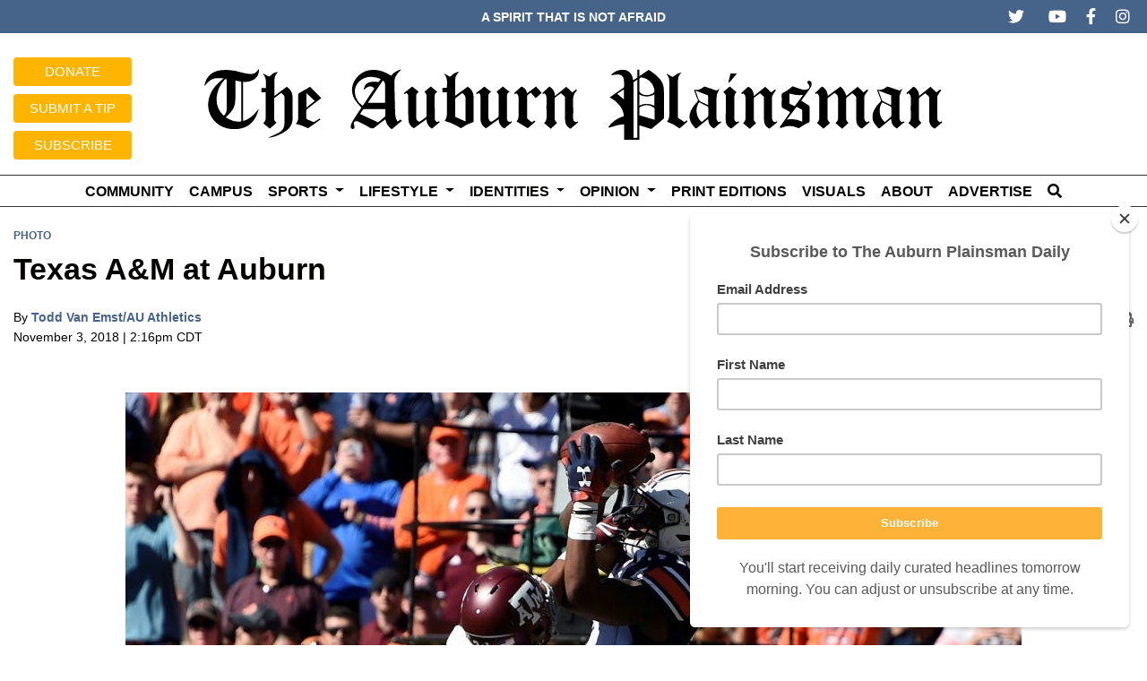

--- FILE ---
content_type: text/html; charset=UTF-8
request_url: https://www.theplainsman.com/multimedia/b37fded4-e3b4-4f8e-8976-8bec116cffe4
body_size: 8976
content:
<!DOCTYPE html>
<html lang="en-US">
<!--
   _____ _   _                    _
  / ____| \ | |                  | |
 | (___ |  \| |_      _____  _ __| | _____
  \___ \| . ` \ \ /\ / / _ \| '__| |/ / __|
  ____) | |\  |\ V  V / (_) | |  |   <\__ \
 |_____/|_| \_| \_/\_/ \___/|_|  |_|\_\___/

SNworks - Solutions by The State News - http://getsnworks.com
-->
<head>
<meta charset="utf-8">
    <script type="text/javascript">var _sf_startpt=(new Date()).getTime();</script>

    <meta name="viewport" content="width=device-width">

    


                
<!-- CEO:STD-META -->

            	
                                                                        
    <title>Texas A&M at Auburn - The Auburn Plainsman</title>
<style>#__ceo-debug-message{display: none;}#__ceo-debug-message-open,#__ceo-debug-message-close{font-size: 18px;color: #333;text-decoration: none;position: absolute;top: 0;left: 10px;}#__ceo-debug-message-close{padding-right: 10px;}#__ceo-debug-message #__ceo-debug-message-open{display: none;}#__ceo-debug-message div{display: inline-block;}#__ceo-debug-message.message-collapse{width: 50px;}#__ceo-debug-message.message-collapse div{display: none;}#__ceo-debug-message.message-collapse #__ceo-debug-message-close{display: none;}#__ceo-debug-message.message-collapse #__ceo-debug-message-open{display: inline !important;}.__ceo-poll label{display: block;}ul.__ceo-poll{padding: 0;}.__ceo-poll li{list-style-type: none;margin: 0;margin-bottom: 5px;}.__ceo-poll [name="verify"]{opacity: 0.001;}.__ceo-poll .__ceo-poll-result{max-width: 100%;border-radius: 3px;background: #fff;position: relative;padding: 2px 0;}.__ceo-poll span{z-index: 10;padding-left: 4px;}.__ceo-poll .__ceo-poll-fill{padding: 2px 4px;z-index: 5;top: 0;background: #4b9cd3;color: #fff;border-radius: 3px;position: absolute;overflow: hidden;}.__ceo-flex-container{display: flex;}.__ceo-flex-container .__ceo-flex-col{flex-grow: 1;}.__ceo-table{margin: 10px 0;}.__ceo-table td{border: 1px solid #333;padding: 0 10px;}.text-align-center{text-align: center;}.text-align-right{text-align: right;}.text-align-left{text-align: left;}.__ceo-text-right:empty{margin-bottom: 1em;}article:not(.arx-content) .btn{font-weight: 700;}article:not(.arx-content) .float-left.embedded-media{padding: 0px 15px 15px 0px;}article:not(.arx-content) .align-center{text-align: center;}article:not(.arx-content) .align-right{text-align: right;}article:not(.arx-content) .align-left{text-align: left;}article:not(.arx-content) table{background-color: #f1f1f1;border-radius: 3px;width: 100%;border-collapse: collapse;border-spacing: 0;margin-bottom: 1.5rem;caption-side: bottom;}article:not(.arx-content) table th{text-align: left;padding: 0.5rem;border-bottom: 1px solid #ccc;}article:not(.arx-content) table td{padding: 0.5rem;border-bottom: 1px solid #ccc;}article:not(.arx-content) figure:not(.embedded-media)> figcaption{font-size: 0.8rem;margin-top: 0.5rem;line-height: 1rem;}</style>

    <meta name="description" content="The Auburn Plainsman, Auburn&#039;s News Source.">

            <meta property="fb:app_id" content="275004133102617">                 <meta name="twitter:site" content="@@theauplainsman">     
        <meta property="og:url" content="https://www.theplainsman.com/multimedia/b37fded4-e3b4-4f8e-8976-8bec116cffe4">     <meta property="og:type" content="website">
    <meta property="og:site_name" content="">
    <meta property="og:title" content="Texas A&amp;M at Auburn - The Auburn Plainsman">     <meta property="og:description" content="The Auburn Plainsman, Auburn&#039;s News Source.">             <meta name="twitter:card" content="summary_large_image">


    
                                        
                    <meta property="og:image" content="https://snworksceo.imgix.net/atp/01dfa465-f7a9-4a55-9ec5-09071b5cef2d.sized-1000x1000.jpg?w=800&amp;dpr=2&amp;ar=16%3A9&amp;fit=crop&amp;crop=faces">          <meta property="og:image:width" content="800">         <meta property="og:image:height" content="600">     


    <!-- Google Tag Manager -->
<script>(function(w,d,s,l,i){w[l]=w[l]||[];w[l].push({'gtm.start':
new Date().getTime(),event:'gtm.js'});var f=d.getElementsByTagName(s)[0],
j=d.createElement(s),dl=l!='dataLayer'?'&l='+l:'';j.async=true;j.src=
'https://www.googletagmanager.com/gtm.js?id='+i+dl;f.parentNode.insertBefore(j,f);
})(window,document,'script','dataLayer','GTM-TTPSGG');</script>
<!-- End Google Tag Manager -->
    <script defer data-domain="theplainsman.com" src="https://analytics.getsnworks.com/js/script.js"></script>

    <link rel="preconnect" href="https://d381szl7vfmoow.cloudfront.net/">
    <link rel="preconnect" href="https://fonts.googleapis.com">
    <link rel="preconnect" href="https://fonts.gstatic.com" crossorigin>
    <link href="https://fonts.googleapis.com/css2?family=Lato:wght@300,400,700&display=swap" rel="stylesheet">
    <link rel="stylesheet" href="https://stackpath.bootstrapcdn.com/bootstrap/4.3.1/css/bootstrap.min.css" integrity="sha384-ggOyR0iXCbMQv3Xipma34MD+dH/1fQ784/j6cY/iJTQUOhcWr7x9JvoRxT2MZw1T" crossorigin="anonymous">
    <link rel="stylesheet" type="text/css" media="screen, print" href="https://d381szl7vfmoow.cloudfront.net/de3ff2798c29ed574a6c709d57f78e7d/dist/css/master.css">

    <link rel="stylesheet" href="https://static.getsnworks.com/fontawesome/5.15.2/css/all.min.css">

    
    <link rel="apple-touch-icon" sizes="57x57" href="https://d381szl7vfmoow.cloudfront.net/de3ff2798c29ed574a6c709d57f78e7d/dist/img/favicons/apple-icon-57x57.png">
<link rel="apple-touch-icon" sizes="60x60" href="https://d381szl7vfmoow.cloudfront.net/de3ff2798c29ed574a6c709d57f78e7d/dist/img/favicons/apple-icon-60x60.png">
<link rel="apple-touch-icon" sizes="72x72" href="https://d381szl7vfmoow.cloudfront.net/de3ff2798c29ed574a6c709d57f78e7d/dist/img/favicons/apple-icon-72x72.png">
<link rel="apple-touch-icon" sizes="76x76" href="https://d381szl7vfmoow.cloudfront.net/de3ff2798c29ed574a6c709d57f78e7d/dist/img/favicons/apple-icon-76x76.png">
<link rel="apple-touch-icon" sizes="114x114" href="https://d381szl7vfmoow.cloudfront.net/de3ff2798c29ed574a6c709d57f78e7d/dist/img/favicons/apple-icon-114x114.png">
<link rel="apple-touch-icon" sizes="120x120" href="https://d381szl7vfmoow.cloudfront.net/de3ff2798c29ed574a6c709d57f78e7d/dist/img/favicons/apple-icon-120x120.png">
<link rel="apple-touch-icon" sizes="144x144" href="https://d381szl7vfmoow.cloudfront.net/de3ff2798c29ed574a6c709d57f78e7d/dist/img/favicons/apple-icon-144x144.png">
<link rel="apple-touch-icon" sizes="152x152" href="https://d381szl7vfmoow.cloudfront.net/de3ff2798c29ed574a6c709d57f78e7d/dist/img/favicons/apple-icon-152x152.png">
<link rel="apple-touch-icon" sizes="180x180" href="https://d381szl7vfmoow.cloudfront.net/de3ff2798c29ed574a6c709d57f78e7d/dist/img/favicons/apple-icon-180x180.png">
<link rel="icon" type="image/png" sizes="192x192" href="https://d381szl7vfmoow.cloudfront.net/de3ff2798c29ed574a6c709d57f78e7d/dist/img/favicons/android-icon-192x192.png">
<link rel="icon" type="image/png" sizes="32x32" href="https://d381szl7vfmoow.cloudfront.net/de3ff2798c29ed574a6c709d57f78e7d/dist/img/favicons/favicon-32x32.png">
<link rel="icon" type="image/png" sizes="96x96" href="https://d381szl7vfmoow.cloudfront.net/de3ff2798c29ed574a6c709d57f78e7d/dist/img/favicons/favicon-96x96.png">
<link rel="icon" type="image/png" sizes="16x16" href="https://d381szl7vfmoow.cloudfront.net/de3ff2798c29ed574a6c709d57f78e7d/dist/img/favicons/favicon-16x16.png">
<link rel="manifest" href="https://d381szl7vfmoow.cloudfront.net/de3ff2798c29ed574a6c709d57f78e7d/dist/img/favicons/manifest.json">
<meta name="msapplication-TileColor" content="#ffffff">
<meta name="msapplication-TileImage" content="https://d381szl7vfmoow.cloudfront.net/de3ff2798c29ed574a6c709d57f78e7d/dist/img/favicons/ms-icon-144x144.png">
<meta name="theme-color" content="#ffffff">

        
    
        <script type="text/javascript">
    var googletag = googletag || {};
    googletag.cmd = googletag.cmd || [];
    (function() {
    var gads = document.createElement('script');
    gads.async = true;
    gads.type = 'text/javascript';
    var useSSL = 'https:' == document.location.protocol;
    gads.src = (useSSL ? 'https:' : 'http:') +
    '//www.googletagservices.com/tag/js/gpt.js';
    var node = document.getElementsByTagName('script')[0];
    node.parentNode.insertBefore(gads, node);
    })();
    </script>

    <script type="text/javascript">
    googletag.cmd.push(function() {

    var mapping1 = googletag.sizeMapping()
        .addSize([768, 0], [728, 90]) // Desktops and Tablets
        .addSize([0, 0], [320, 50]) // Mobile devices
        .build();

    googletag.defineSlot('/121597514/atp_leaderboard', [[728, 90], [320, 50]], 'div-gpt-ad-1509550588540-0').defineSizeMapping(mapping1).addService(googletag.pubads());
    googletag.defineSlot('/121597514/atp_rectangle_1', [300, 250], 'div-gpt-ad-1424714903525-1').addService(googletag.pubads());
    googletag.defineSlot('/121597514/atp_rectangle_2', [300, 250], 'div-gpt-ad-1424714903525-2').addService(googletag.pubads());
    googletag.defineSlot('/121597514/atp_rectangle_3', [300, 250], 'div-gpt-ad-1424714903525-3').addService(googletag.pubads());
    googletag.defineSlot('/121597514/atp_rectangle_mobile_1', [300, 250], 'div-gpt-ad-1536079864746-0').addService(googletag.pubads());
    googletag.defineSlot('/121597514/atp_rectangle_mobile_2', [300, 250], 'div-gpt-ad-1536079922197-0').addService(googletag.pubads());
    googletag.defineSlot('/121597514/atp_popup_1x1', [1, 1], 'div-gpt-ad-1556810358202-0').addService(googletag.pubads());
    googletag.pubads().enableSingleRequest();
    googletag.enableServices();
    });
    </script>

    <script async src="//pagead2.googlesyndication.com/pagead/js/adsbygoogle.js"></script>
    <script>
        (adsbygoogle = window.adsbygoogle || []).push({
            google_ad_client: "ca-pub-5515516877979127",
            enable_page_level_ads: true
        });
    </script>

    <!-- Flytedesk Digital --> <script type="text/javascript"> (function (w, d, s, p) { let f = d.getElementsByTagName(s)[0], j = d.createElement(s); j.id = 'flytedigital'; j.async = true; j.src = 'https://digital.flytedesk.com/js/head.js#' + p; f.parentNode.insertBefore(j, f); })(window, document, 'script', '8b8312ef-96e9-48aa-a5a3-2c863817129c'); </script> <!-- End Flytedesk Digital -->
</head>

<body>
    <!-- Google Tag Manager (noscript) -->
<noscript><iframe src="https://www.googletagmanager.com/ns.html?id=GTM-TTPSGG" height="0" width="0" style="display:none;visibility:hidden"></iframe></noscript>
<!-- End Google Tag Manager (noscript) -->

<div id="fb-root"></div>
<script async defer crossorigin="anonymous" src="https://connect.facebook.net/en_US/sdk.js#xfbml=1&version=v12.0&appId=389501175964888&autoLogAppEvents=1" nonce="Oj7Jhtul"></script>
    <div class="skip-content">
        <span class="d-inline-block bg-white">Skip to <a href="#main-content" tabindex="0">Content</a>, <a href="#dockedNavContainer" tabindex="0">Navigation</a>, or <a href="#main-footer" tabindex="0">Footer</a>.</span>
    </div>

    <div class="preheader py-2 border-bottom border-white">
    <div class="container-fluid max-width">
        <div class="row align-items-center">
            <div class="col-12 col-md-4 offset-md-4 text-center mb-2 mb-md-0">
                <span class="font-weight-bold text-white text-uppercase">A spirit that is not afraid</span>
            </div>
            <div class="col-12 col-md-4 text-center text-md-right">
                <ul class="list-inline mb-0 pb-0 social-icons">
                    <li class="list-inline-item"><a href="https://twitter.com/theauplainsman" class="px-1 pl-lg-0 pr-lg-2" target="_blank"><i class="text-white fab fa-twitter" aria-label="Twitter"></i></a></li>
                    <li class="list-inline-item"><a href="https://www.youtube.com/user/theauburnplainsman1" class=" px-1" target="_blank"><i class="text-white fab fa-youtube" aria-label="YouTube"></i></a></li>
                    <li class="list-inline-item"><a href="https://www.facebook.com/theplainsman/" class=" px-1" target="_blank"><i class="text-white fab fa-facebook-f" aria-label="Facebook"></i></a></li>
                    <li class="list-inline-item"><a href="https://www.instagram.com/theauburnplainsman/" class="px-1" target="_blank"><i class="text-white fab fa-instagram" aria-labe="Instagram"></i></a></li>
                </ul>

            </div>
       </div>
    </div>
</div>
    <header class="my-3">
    <div class="container-fluid max-width">
        <div class="row align-items-center">
            <div class="col-12 col-md-8 offset-md-2 offset-lg-0 order-1 order-lg-2 text-center">
                <a href="https://www.theplainsman.com/"><img src="https://d381szl7vfmoow.cloudfront.net/de3ff2798c29ed574a6c709d57f78e7d/dist/img/atp-logo.svg" class="w-100 d-block mx-auto" alt="Logo of The Auburn Plainsman"></a>
                                            </div>
            <div class="col-12 col-lg-2 order-2 order-lg-1 mt-2 text-lg-left text-left text-md-right">
                <div class="mr-xl-5 text-center">
                    <a href="https://give.auburn.edu/campaigns/the-auburn-plainsman-auburn-university-2" target="_blank" rel="noopener nofollow" class="mx-auto d-lg-block btn btn-primary text-uppercase btn-sm">Donate</a>
                    <a href="https://www.theplainsman.com/page/send-a-tip" class="btn btn-primary text-uppercase mx-auto d-lg-block btn-sm mt-lg-2">Submit a tip</a>
                    <a href="https://mc.us17.list-manage.com/subscribe?u=d3d421639a3bbb8b88ed87a01&id=47d0dae5bb" target="_blank" rel="noopener nofollow" class="btn btn-primary text-uppercase mx-auto d-lg-block btn-sm mt-lg-2">Subscribe</a>
                </div>
            </div>
            <div class="col-12 col-lg-2 order-3 mt-2 text-center text-lg-right d-none d-xl-block">
                <div id="cont_281d71bc403258345c14d264fe39dce8"><script type="text/javascript" async src="https://www.theweather.com/wid_loader/281d71bc403258345c14d264fe39dce8"></script></div>
            </div>
        </div>
    </div>
</header>
        

<div id="dockedNavContainer">
    <nav class="navbar navbar-expand-lg navbar-light py-0" id="mainNavbar">
        <div class="container-fluid max-width">
            <button class="navbar-toggler border-0" type="button" data-toggle="collapse" data-target="#mainNavbarContent">
                <i class="fas fa-bars text-color-secondary"></i>
            </button>
            <a href="https://www.theplainsman.com/" class="d-block mx-auto d-lg-none pr-3 py-2"><img src="https://d381szl7vfmoow.cloudfront.net/de3ff2798c29ed574a6c709d57f78e7d/dist/img/atp-logo.svg" style="max-width:30px;" class="home-link-mobile" alt="The Plainsman"></a>
            <form method="get" action="https://www.theplainsman.com/search" class="d-none w-100" role="search">
                <div class="d-flex">
                    <input type="hidden" name="a" value="1">
                    <input type="hidden" name="o" value="date">
                    <input type="search" name="s" class="flex-grow-1 form-control form-control-sm" placeholder="Search The Plainsman">
                    <button type="submit" aria-label="Search" class="ml-3 btn-reset d-inline"><i class="fas fa-search"></i></button>
                </div>
            </form>
            <a class="d-lg-none" href="https://www.theplainsman.com/search?a=1&amp;o=date" aria-label="Search The Plainsman">
                <i class="fas fa-search text-color-secondary"></i>
            </a>

            <div class="collapse navbar-collapse text-uppercase font-sans" id="mainNavbarContent">

                <div class="row w-100 align-items-center px-0 mx-0">
                    <div class="col-lg text-center">
                        <ul class="navbar-nav mx-auto justify-content-center align-items-center">
                                                                                                <li class="navbar-item"><a id="navbar-item-community" class="nav-link " href="https://www.theplainsman.com/section/community" title="Community">Community</a></li>
                                                                                                                                <li class="navbar-item"><a id="navbar-item-campus" class="nav-link " href="https://www.theplainsman.com/section/campus" title="Campus">Campus</a></li>
                                                                                                                                <li class="navbar-item dropdown text-center" id="sportsDropdownContainer">
                                        <a class="nav-link dropdown-toggle" href="https://www.theplainsman.com/section/sports" id="navbarDropdownSports" role="button" data-toggle="dropdown" aria-haspopup="true" aria-expanded="false">
                                            Sports
                                        </a>
                                        <div class="dropdown-menu" aria-labelledby="navbarDropdownSports">
                                                                                            <a class="dropdown-item" href="https://www.theplainsman.com/section/baseball">Baseball</a>
                                                                                            <a class="dropdown-item" href="https://www.theplainsman.com/section/softball">Softball</a>
                                                                                            <a class="dropdown-item" href="https://www.theplainsman.com/section/gymnastics">Gymnastics</a>
                                                                                            <a class="dropdown-item" href="https://www.theplainsman.com/section/mens-basketball">Men&#039;s Basketball</a>
                                                                                            <a class="dropdown-item" href="https://www.theplainsman.com/section/womens-basketball">Women&#039;s Basketball</a>
                                                                                            <a class="dropdown-item" href="https://www.theplainsman.com/section/equestrian">Equestrian</a>
                                                                                            <a class="dropdown-item" href="https://www.theplainsman.com/section/football">Football</a>
                                                                                            <a class="dropdown-item" href="https://www.theplainsman.com/section/volleyball">Volleyball</a>
                                                                                            <a class="dropdown-item" href="https://www.theplainsman.com/section/soccer">Soccer</a>
                                                                                            <a class="dropdown-item" href="https://www.theplainsman.com/section/golf">Golf</a>
                                                                                            <a class="dropdown-item" href="https://www.theplainsman.com/section/tennis">Tennis</a>
                                                                                            <a class="dropdown-item" href="https://www.theplainsman.com/section/swim-and-dive">Swim and Dive</a>
                                                                                            <a class="dropdown-item" href="https://www.theplainsman.com/section/track-and-field-xc">Track and Field XC</a>
                                                                                    </div>
                                    </li>
                                                                                                                                <li class="navbar-item dropdown text-center" id="lifestyleDropdownContainer">
                                        <a class="nav-link dropdown-toggle" href="https://www.theplainsman.com/section/lifestyle" id="navbarDropdownLifestyle" role="button" data-toggle="dropdown" aria-haspopup="true" aria-expanded="false">
                                            Lifestyle
                                        </a>
                                        <div class="dropdown-menu" aria-labelledby="navbarDropdownLifestyle">
                                                                                            <a class="dropdown-item" href="https://www.theplainsman.com/section/features">Features</a>
                                                                                            <a class="dropdown-item" href="https://www.theplainsman.com/section/reviews">Reviews</a>
                                                                                            <a class="dropdown-item" href="https://www.theplainsman.com/section/food">Food</a>
                                                                                            <a class="dropdown-item" href="https://www.theplainsman.com/section/fashion">Fashion</a>
                                                                                            <a class="dropdown-item" href="https://www.theplainsman.com/section/arts">Arts &amp; Entertainment</a>
                                                                                    </div>
                                    </li>
                                                                                                                                <li class="navbar-item dropdown text-center" id="identitiesDropdownContainer">
                                        <a class="nav-link dropdown-toggle" href="https://www.theplainsman.com/section/identities" id="navbarDropdownIdentities" role="button" data-toggle="dropdown" aria-haspopup="true" aria-expanded="false">
                                            Identities
                                        </a>
                                        <div class="dropdown-menu" aria-labelledby="navbarDropdownIdentities">
                                                                                            <a class="dropdown-item" href="https://www.theplainsman.com/section/international-students">International Students</a>
                                                                                            <a class="dropdown-item" href="https://www.theplainsman.com/section/bsu">BSU</a>
                                                                                            <a class="dropdown-item" href="https://www.theplainsman.com/section/nphc">NPHC</a>
                                                                                    </div>
                                    </li>
                                                                                                                                <li class="navbar-item dropdown text-center" id="opinionDropdownContainer">
                                        <a class="nav-link dropdown-toggle" href="https://www.theplainsman.com/section/opinion" id="navbarDropdownOpinion" role="button" data-toggle="dropdown" aria-haspopup="true" aria-expanded="false">
                                            Opinion
                                        </a>
                                        <div class="dropdown-menu" aria-labelledby="navbarDropdownOpinion">
                                                                                            <a class="dropdown-item" href="https://www.theplainsman.com/section/columns">Columns</a>
                                                                                            <a class="dropdown-item" href="https://www.theplainsman.com/section/editorials">Editorials</a>
                                                                                            <a class="dropdown-item" href="https://www.theplainsman.com/section/letter-to-the-editor">Letter to the Editor</a>
                                                                                            <a class="dropdown-item" href="https://www.theplainsman.com/section/letter-from-the-editor">Letter from the Editor</a>
                                                                                            <a class="dropdown-item" href="https://www.theplainsman.com/section/plainsmans-choice">Plainsman&#039;s Choice</a>
                                                                                    </div>
                                    </li>
                                                                                                                                <li class="navbar-item"><a id="navbar-item-podcasts" class="nav-link " href="https://www.theplainsman.com/page/print-editions" title="Print&#x20;Editions">Print Editions</a></li>
                                                                                                                                <li class="navbar-item"><a id="navbar-item-photo" class="nav-link " href="https://www.theplainsman.com/gallery" title="Visuals">Visuals</a></li>
                                                                                                                                <li class="navbar-item"><a id="navbar-item-about" class="nav-link " href="https://www.theplainsman.com/page/about" title="About">About</a></li>
                                                                                                                                <li class="navbar-item"><a id="navbar-item-advertise" class="nav-link " href="https://www.theplainsman.com/page/advertise" title="Advertise">Advertise</a></li>
                                                                                                                                <li class="navbar-item d-none d-lg-flex"><a id="navbar-item-search" class="nav-link " href="https://www.theplainsman.com/search?a=1" title="" aria-label="Search The Plainsman"><i id="search-indicator" class="fas fa-search"></i></a></li>
                                                                                    </ul>
                    </div>
                </div>


            </div>
        </div>
    </nav>
</div>

    <div class="mt-4">
        <!-- START gryphon/ads/placement-d.tpl -->
<div class="ad leaderboard text-center">

            <!-- /121597514/atp_leaderboard -->
        <div id="div-gpt-ad-1509550588540-0">
        <script>
        googletag.cmd.push(function() { googletag.display('div-gpt-ad-1509550588540-0'); });
        </script>
        </div>
    </div>
<!-- END gryphon/ads/placement-d.tpl -->
    </div>

    <div id="main-content">
        

    
    
<!-- gryphon/multimedia/detail.tpl -->


<div class="container-fluid max-width my-4">
    <div class="row">
        <div class="col">
            <article class="full-article">
                <div class="kicker"><span class="kicker"><a href="https://www.theplainsman.com/multimedia">PHOTO</a></span></div>

                <h1>Texas A&amp;M at Auburn</h1>

                                    <div class="row  mt-4 mb-0 mb-md-4">
                        <div class="col-12 col-md-6">
                            <aside class="author-name">
                                        
    
                                    
            By <a href="https://www.theplainsman.com/staff/todd-van-emstau-athletics">Todd Van Emst/AU Athletics</a>
            
                                <ul class="list-inline d-inline">
                                    </ul>

                                    
                                <div class="mt-1">
                                    <span class="can-localize">November 3, 2018 | 2:16pm CDT</span>
                                </div>
                            </aside>
                        </div>
                        <div class="col-12 col-md-6 text-left text-md-right d-print-none">
                            <ul class="social-links list-unsyled list-inline mt-4 mt-md-0">
                                <li class="list-inline-item"><a href="http://www.facebook.com/sharer.php?u=https://www.theplainsman.com/multimedia/b37fded4-e3b4-4f8e-8976-8bec116cffe4" target="_blank" class="sends-events" data-ga-category="Share" data-ga-action="click" data-ga-label="facebook" data-ga-value="CURL"><i class="fab fa-facebook"></i></a></li>
                                <li class="list-inline-item"><a href="http://twitter.com/intent/tweet?url=https://www.theplainsman.com/multimedia/b37fded4-e3b4-4f8e-8976-8bec116cffe4&amp;text=Texas A&amp;M at Auburn" target="_blank" class="sends-events" data-ga-category="Share" data-ga-action="click" data-ga-label="twitter" data-ga-value="CURL"><i class="fab fa-twitter"></i></a></li>
                                                                <li class="list-inline-item"><a href="mailto:?subject=Texas%20A%26M%20at%20Auburn%20|%20The%20Auburn%20Plainsman&amp;message=Check%20out%20this%20item%20from%20The%20Auburn%20Plainsman%3A%20https%3A%2F%2Fwww.theplainsman.com%2Fmultimedia%2Fb37fded4-e3b4-4f8e-8976-8bec116cffe4" class="sends-events" data-ga-category="Share" data-ga-action="click" data-ga-label="email" data-ga-value="CURL"><i class="fa fa-envelope"></i></a></li>
                                <li class="list-inline-item"><a href="#" onclick="window.print()" class="sends-events" data-ga-category="Share" data-ga-action="click" data-ga-label="facebook" data-ga-value="CURL"><i class="fas fa-print"></i></a></li>
                            </ul>
                        </div>
                    </div>
                            </article>
        </div>
    </div>
</div>
<div class="container-fluid max-width mb-4">
    <div class="row">
        <div class="col">
            <article class="full-article">

                <figure class="multimedia-detail">
                    
    
    
            
        <!--media/image.tpl-->

<div class="image">
    <div style="text-align: center;">
    <a href="https://www.theplainsman.com/multimedia/b37fded4-e3b4-4f8e-8976-8bec116cffe4"><img src="https://snworksceo.imgix.net/atp/01dfa465-f7a9-4a55-9ec5-09071b5cef2d.sized-1000x1000.jpg?w=1000"></a>
    </div>
    <div class="info">
        Todd Van Emst/AU Athletics
        &middot; 

    </div>
</div>
    


                </figure>
            </article>
        </div>
    </div>
</div>
<div class="container-fluid max-width mb-4">
    <div class="row">
        <div class="col">
            <article class="full-article">
                <p class="copy"></p>
<p>Auburn's Seth Williams scores a touchdown in the first half. Texas A&amp;M at Auburn football on Saturday, Nov 3, 2018 in Auburn, Ala.</p>
<p><br></p>

                    
    
            </article>
        </div>
    </div>
    <div class="row mt-4">
        <div class="col">
                            <div class="d-flex align-items-center">
                <div class="subheader h3 font-sans font-weight-bold mb-0 pb-0">More</div>
    </div>


                                    
    
    
    <article class="art-left h2-h3">

        
        <div class="row">
            <div class="col-4 pr-0 pr-md-2 col-md-4">
                                <div class="image-container">
                                            <a href="https://www.theplainsman.com/multimedia/fd731f4b-94ee-4fed-b808-7235146898ca"><img src="https://snworksceo.imgix.net/atp/4b625ca3-3baf-49c0-8985-7bf12cffc422.sized-1000x1000.png?w=1500&amp;ar=4%3A3&amp;fit=crop&amp;crop=faces&amp;facepad=3&amp;auto=format" class="dom-art-left-image w-100 d-block mx-auto" alt="An illustration of a gray figure flexing its biceps next to a calendar for the month of January." loading="lazy"></a>
                                                                                            <span class="image-credit">
                                                                    <a href="https://www.theplainsman.com/staff/sophia-taylor-graphics-artist">Sophia Taylor | Graphics Artist</a>                                                            </span>
                                                                                                                                                        
                                    </div>
                            </div>
            <div class="col-8 col-md-8">
                
                <h2 class="headline has-photo"><a href="https://www.theplainsman.com/multimedia/fd731f4b-94ee-4fed-b808-7235146898ca">Ny Resolutions</a></h2>

                                    <span class="dateline has-photo">

                                
    
                                    
            By <a href="https://www.theplainsman.com/staff/sophia-taylor-graphics-artist">Sophia Taylor | Graphics Artist</a>
                                    
                         | 
                        <span class="time-since">                    January 29

</span>
                    </span>
                
                                    <p class="article-abstract has-photo">
                        An illustration of a gray figure flexing its biceps next to a calendar for the month of January.
                    </p>
                            </div>
        </div>
            </article>

                <hr class="bg-gray">                                    
    
    
    <article class="art-left h2-h3">

        
        <div class="row">
            <div class="col-4 pr-0 pr-md-2 col-md-4">
                                <div class="image-container">
                                            <a href="https://www.theplainsman.com/multimedia/441908d4-1498-4c4b-845d-e958dc72d244"><img src="https://snworksceo.imgix.net/atp/c3b8d2e0-d2e3-47a2-abac-2c0ccb4a24d5.sized-1000x1000.jpg?w=1500&amp;ar=4%3A3&amp;fit=crop&amp;crop=faces&amp;facepad=3&amp;auto=format" class="dom-art-left-image w-100 d-block mx-auto" alt="Bulger was charged with Electronic Solicitation of a Child, and remains in the Lee County Detention Center." loading="lazy"></a>
                                                                                            <span class="image-credit">
                                                                    <a href="https://www.theplainsman.com/staff/contributed-by-the-lee-county-sheriffs-office">Contributed by the Lee County Sheriff&#039;s Office</a>                                                            </span>
                                                                                                                                                        
                                    </div>
                            </div>
            <div class="col-8 col-md-8">
                
                <h2 class="headline has-photo"><a href="https://www.theplainsman.com/multimedia/441908d4-1498-4c4b-845d-e958dc72d244">Bulger.JPG</a></h2>

                                    <span class="dateline has-photo">

                                
    
                                    
            By <a href="https://www.theplainsman.com/staff/contributed-by-the-lee-county-sheriffs-office">Contributed by the Lee County Sheriff&#039;s Office</a>
                                    
                         | 
                        <span class="time-since">                    January 29

</span>
                    </span>
                
                                    <p class="article-abstract has-photo">
                        Bulger was charged with Electronic Solicitation of a Child, and remains in the Lee County Detention Center.
                    </p>
                            </div>
        </div>
            </article>

                <hr class="bg-gray">                                    
    
    
    <article class="art-left h2-h3">

        
        <div class="row">
            <div class="col-4 pr-0 pr-md-2 col-md-4">
                                <div class="image-container">
                                            <a href="https://www.theplainsman.com/multimedia/cbc685b0-d48c-4533-8f4f-1730e917dec2"><img src="https://snworksceo.imgix.net/atp/96f33f46-5119-439e-ace0-4873b00f78fb.sized-1000x1000.jpg?w=1500&amp;ar=4%3A3&amp;fit=crop&amp;crop=faces&amp;facepad=3&amp;auto=format" class="dom-art-left-image w-100 d-block mx-auto" alt="A barista wearing a white shirt prepares drinks at a coffee counter adorned with menus and colorful decor." loading="lazy"></a>
                                                                                            <span class="image-credit">
                                                                    <a href="https://www.theplainsman.com/staff/elizabeth-marsh-photographer">Elizabeth Marsh | Photographer</a>                                                            </span>
                                                                                                                                                        
                                    </div>
                            </div>
            <div class="col-8 col-md-8">
                
                <h2 class="headline has-photo"><a href="https://www.theplainsman.com/multimedia/cbc685b0-d48c-4533-8f4f-1730e917dec2">Fizz N Fork</a></h2>

                                    <span class="dateline has-photo">

                                
    
                                    
            By <a href="https://www.theplainsman.com/staff/elizabeth-marsh-photographer">Elizabeth Marsh | Photographer</a>
                                    
                         | 
                        <span class="time-since">                    January 26

</span>
                    </span>
                
                                    <p class="article-abstract has-photo">
                        A barista assembles a drink at Fizz N Fork in Auburn, Alabama on Monday, Jan. 26, 2026.
                    </p>
                            </div>
        </div>
            </article>

                            
        </div>
        

<div class="col-12 fixed-sidebar d-print-none">
            <div class="mb-4 text-center">
            <!-- START gryphon/ads/placement-e -->
<div class="ad rectangle">
            <div id="div-gpt-ad-1424714903525-1" style="width:300px; height:250px;">
        <script type="text/javascript">
        googletag.cmd.push(function() { googletag.display('div-gpt-ad-1424714903525-1'); });
        </script>
        </div>
    </div>
<!-- END gryphon/ads/placement-e -->
        </div>
    
        
        
        
            <div class="my-4 text-center d-none d-md-block">
            <!-- START gryphon/ads/placement_f.tpl-->
<div class="ad rectangle">
            <div id="div-gpt-ad-1424714903525-2" style="width:300px; height:250px;">
        <script type="text/javascript">
        googletag.cmd.push(function() { googletag.display('div-gpt-ad-1424714903525-2'); });
        </script>
        </div>
    </div>

<!-- END gryphon/ads/placement_f.tpl-->
        </div>
        
    
</div>
    </div>
</div>

    </div>

    <hr class="bg-dark">


    <footer class="bg-secondary-color mt-3 py-3 text-white" id="main-footer">
    <div class="container-fluid max-width">
        <div class="row">
            <div class="col-10 offset-1 col-md-8 offset-md-2">
                <a href="https://www.theplainsman.com/"><img src="https://d381szl7vfmoow.cloudfront.net/de3ff2798c29ed574a6c709d57f78e7d/dist/img/atp-logo-white.svg" class="w-100 img-fluid" alt="The Plainsman"></a>
            </div>
            <div class="col-12 mt-4 text-center">
                <ul class="list-inline mx-auto font-weight-bold text-uppercase text-bigger">
                    <li class="list-inline-item mt-2"><a href="https://www.theplainsman.com/page/about">About</a></li>
                    <li class="list-inline-item mt-2"><a href="https://www.theplainsman.com/page/contact-us">Contact</a></li>
                    <li class="list-inline-item mt-2"><a href="https://www.theplainsman.com/page/corrections">Corrections</a></li>
                    <li class="list-inline-item mt-2"><a href="https://www.theplainsman.com/search?a=1">Search</a></li>
                    <li class="list-inline-item mt-2"><a href="https://www.theplainsman.com/page/advertise">Advertise</a></li>
                    <li class="list-inline-item mt-2"><a href="https://www.theplainsman.com/page/opinion-page-policies">Letters</a></li>
                </ul>
            </div>
            <div class="col-12 mt-4 text-center">
                <ul class="list-inline mx-auto">
                    <li class="list-inline-item"><a href="https://twitter.com/theauplainsman" class="px-1 pl-lg-0 pr-lg-2" target="_blank"><span class="fa-stack fa-lg"><i class="fa fa-circle fa-stack-2x"></i><i class="fa-stack-1x fab fa-twitter" aria-label="Twitter"></i></span></a></li>
                    <li class="list-inline-item"><a href="https://www.youtube.com/user/theauburnplainsman1" class=" px-1" target="_blank"><span class="fa-stack fa-lg"><i class="fa fa-circle fa-stack-2x"></i><i class="fa-stack-1x fab fa-youtube" aria-label="YouTube"></i></span></a></li>
                    <li class="list-inline-item"><a href="https://www.facebook.com/theplainsman/" class=" px-1" target="_blank"><span class="fa-stack fa-lg"><i class="fa fa-circle fa-stack-2x"></i><i class="fa-stack-1x fab fa-facebook-f" aria-label="Facebook"></i></span></a></li>
                    <li class="list-inline-item"><a href="https://www.instagram.com/theauburnplainsman/" class="px-1" target="_blank"><span class="fa-stack fa-lg"><i class="fa fa-circle fa-stack-2x"></i><i class="fa-stack-1x fab fa-instagram" aria-labe="Instagram"></i></span></a></li>

                </ul>
            </div>
            <div class="col-12 prose mt-4 text-center">
                All rights reserved<br>
                &copy; 2026 The Auburn Plainsman<br>
                Powered by <a href="https://getsnworks.com" target="_blank"><img src="https://cdn.thesn.net/gAssets/SNworks.png" style="max-width:60px" class="d-inline-block mt-n1" alt="SNworks"></a> Solutions by The State News
            </div>
        </div>
    </div>
</footer>

    <script src="https://code.jquery.com/jquery-3.4.1.min.js" integrity="sha256-CSXorXvZcTkaix6Yvo6HppcZGetbYMGWSFlBw8HfCJo=" crossorigin="anonymous"></script>
    <script src="https://cdn.jsdelivr.net/npm/popper.js@1.16.0/dist/umd/popper.min.js" integrity="sha384-Q6E9RHvbIyZFJoft+2mJbHaEWldlvI9IOYy5n3zV9zzTtmI3UksdQRVvoxMfooAo" crossorigin="anonymous"></script>
    <script src="https://stackpath.bootstrapcdn.com/bootstrap/4.4.1/js/bootstrap.min.js" integrity="sha384-wfSDF2E50Y2D1uUdj0O3uMBJnjuUD4Ih7YwaYd1iqfktj0Uod8GCExl3Og8ifwB6" crossorigin="anonymous"></script>

            <script src="https://d381szl7vfmoow.cloudfront.net/de3ff2798c29ed574a6c709d57f78e7d/dist/js/master-min.js"></script>
    
    <!-- /121597514/atp_popup_1x1 -->
<div id="div-gpt-ad-1556810358202-0" style="height:1px; width:1px;">
<script>
googletag.cmd.push(function() { googletag.display('div-gpt-ad-1556810358202-0'); });
</script>
</div>


                    <script type="text/javascript" src="//downloads.mailchimp.com/js/signup-forms/popup/embed.js" data-dojo-config="usePlainJson: true, isDebug: false"></script><script type="text/javascript">require(["mojo/signup-forms/Loader"], function(L) { L.start({"baseUrl":"mc.us17.list-manage.com","uuid":"d3d421639a3bbb8b88ed87a01","lid":"47d0dae5bb"}) })</script>
        
        <!-- Load Facebook SDK for JavaScript -->
        <div id="fb-root"></div>
        <script>(function(d, s, id) {
        var js, fjs = d.getElementsByTagName(s)[0];
        if (d.getElementById(id)) return;
        js = d.createElement(s); js.id = id;
        js.src = 'https://connect.facebook.net/en_US/sdk/xfbml.customerchat.js#xfbml=1&version=v3.0&autoLogAppEvents=1';
        fjs.parentNode.insertBefore(js, fjs);
        }(document, 'script', 'facebook-jssdk'));
        </script>

        <!-- Your customer chat code -->
        <div class="fb-customerchat" attribution="setup_tool" page_id="117657798251343" logged_in_greeting="There's a new way to read The Plainsman. Click Chat Now to try it out." logged_out_greeting="There's a new way to read The Plainsman. Click Chat Now to try it out." ref="botmaven-plugin"></div>
        <!-- End Facebook SDK for JavaScript -->
    <!-- Built in 2.1208288669586 seconds --><div id="__ceo-8B7A2F29-C494-4EAA-9D3D-93356FF6FB40"></div>
<script src="https://www.theplainsman.com/b/e.js"></script>
<script></script>
</body>
</html>

--- FILE ---
content_type: text/html; charset=utf-8
request_url: https://www.google.com/recaptcha/api2/aframe
body_size: 268
content:
<!DOCTYPE HTML><html><head><meta http-equiv="content-type" content="text/html; charset=UTF-8"></head><body><script nonce="WxSGQSAie2MtTLe7pkN8-A">/** Anti-fraud and anti-abuse applications only. See google.com/recaptcha */ try{var clients={'sodar':'https://pagead2.googlesyndication.com/pagead/sodar?'};window.addEventListener("message",function(a){try{if(a.source===window.parent){var b=JSON.parse(a.data);var c=clients[b['id']];if(c){var d=document.createElement('img');d.src=c+b['params']+'&rc='+(localStorage.getItem("rc::a")?sessionStorage.getItem("rc::b"):"");window.document.body.appendChild(d);sessionStorage.setItem("rc::e",parseInt(sessionStorage.getItem("rc::e")||0)+1);localStorage.setItem("rc::h",'1769908148023');}}}catch(b){}});window.parent.postMessage("_grecaptcha_ready", "*");}catch(b){}</script></body></html>

--- FILE ---
content_type: image/svg+xml
request_url: https://d381szl7vfmoow.cloudfront.net/de3ff2798c29ed574a6c709d57f78e7d/dist/img/atp-logo.svg
body_size: 6077
content:
<svg xmlns="http://www.w3.org/2000/svg" viewBox="0 0 601.9 57.45"><title>atp-logo</title><g id="Layer_2" data-name="Layer 2"><g id="Layer_1-2" data-name="Layer 1"><path d="M354.8,57.45H342.45V44.64c-1.94.25-3.69.34-5.38.72-2.14.49-4.23,1.23-6.35,1.83a5.08,5.08,0,0,1-1.18.05,4.38,4.38,0,0,1,.44-1.13,22.82,22.82,0,0,1,10.29-7.4c.6-.23,1.21-.44,1.9-.69a16.77,16.77,0,0,0-3.76-9,28.72,28.72,0,0,0-7.77-6.16c3.55-2.46,7-4.89,10.48-7.24a2.35,2.35,0,0,0,1.27-2.37c-.14-1.58,0-3.21-.26-4.76a4.47,4.47,0,0,0-4.73-4.05,32.84,32.84,0,0,0-4.44.44c-.29,0-.57.12-1.14.24.22-.53.26-.95.49-1.12,3.23-2.53,6.81-4,11-3.14,3.24.66,5.55,3.37,6.16,7,.06.36.13.72.22,1.19,1.12-.67,2.16-1.24,3.14-1.89a1.19,1.19,0,0,0,.31-.87c0-1.87,0-3.73,0-5.68h1.61V5.79c.46-.28.77-.45,1.05-.64,2-1.38,4-2.77,6.07-4.12a1.21,1.21,0,0,1,1-.15,42.4,42.4,0,0,1,8.92,7.55,13.18,13.18,0,0,1,2.91,7.69c.2,2.26.21,4.55.22,6.82q0,8.06,0,16.12a2,2,0,0,1-.61,1.35c-3,2.56-6.14,5.06-9.19,7.61a1.23,1.23,0,0,1-1.37.2c-2.61-.85-5.24-1.65-7.87-2.45a8.69,8.69,0,0,0-1.11-.18ZM353.09,8.7c-.76.44-1.4.88-2.09,1.2a1.62,1.62,0,0,0-1,1.74q0,21.36,0,42.71V55.6h3.09ZM354.75,13c0,1.53-.05,3.06,0,4.59a2.41,2.41,0,0,0,.64,1.48c2.18,2.13,6.1,2.63,9.16,1.25,2.48-1.12,2.83-1.81,2.24-4.48,0-.07,0-.13,0-.2a11.65,11.65,0,0,0-10.06-8.78c-1.33-.1-2,.48-2,1.77Q354.75,10.78,354.75,13Zm12.38,28c0-3,0-5.95,0-8.93a1.33,1.33,0,0,0-.49-.9,10.47,10.47,0,0,0-11.33-.41,1.14,1.14,0,0,0-.51.75c0,2,0,3.93,0,5.81Zm-12.28-20.4v9c4.07-2.18,8.1-1.69,12.13,0v-9C362.92,22.58,358.91,22.85,354.85,20.59ZM336.67,20l5.57,4.58V16.46Z"/><path d="M44.53.46A9.06,9.06,0,0,1,40.6,8.39a12.91,12.91,0,0,1-8.94,1.92V42c5.29-1.66,9.19-5,12.34-9.66.1.39.17.52.15.61-1.49,5.19-3.85,9.82-8.58,12.82-3.71,2.35-7.86,2.92-12.14,2.73a21.54,21.54,0,0,1-12.73-4.31c-7.22-5.67-9.46-14.52-6-23.39C6.58,15.95,10,12.34,13.88,9.14l1.94-1.57c-3.18-.13-6.12-.64-9,.5S2.1,11.64,0,13.84c.18-.81.31-1.62.54-2.41C2.31,5.36,6.8,1.74,13.45,1A41.3,41.3,0,0,1,30.55,2.84,31.13,31.13,0,0,0,37,4,7.09,7.09,0,0,0,43.71.86,3.32,3.32,0,0,0,44,0ZM30,10.22l-4.64-.91c0,.5,0,.87,0,1.24,0,4.35,0,8.71,0,13.06a28.61,28.61,0,0,1-.51,4.85c-.69,3.62-3,6.25-5.53,8.73-.57.56-1.11,1.15-1.69,1.76.13.11.22.21.33.28a18.81,18.81,0,0,0,11,3.28c.78,0,1.18-.24,1.17-1.19,0-10,0-20.06,0-30.1C30,10.92,30,10.62,30,10.22ZM15.89,37.81a7.94,7.94,0,0,0,2.36-6c0-7.57,0-15.15,0-22.72,0-.37-.24-1-.42-1a1.56,1.56,0,0,0-1.18.42,24,24,0,0,0-6.48,13.43A18.05,18.05,0,0,0,15.89,37.81Z"/><path d="M160.63.27c-1.12,1.23-2.06,2.21-2.94,3.24A11,11,0,0,0,155,11.2c.21,8.33.38,16.66.65,25a17.64,17.64,0,0,0,.82,4.18,10.67,10.67,0,0,0,1.19,2.14L160,40.73l1.08,1.13-4.72,3.9c-.94.78-1.91,1.53-2.82,2.35a.91.91,0,0,1-1.39,0,12.11,12.11,0,0,1-4.2-6.35c-.11-.35-.23-.69-.38-1.13-2.75,2.05-5.53,3.9-8,6.08-1.76,1.54-3.14,1.64-5.1.39-2.51-1.6-5.24-2.86-7.91-4.21a7.82,7.82,0,0,0-2.3-.78A2,2,0,0,0,122,44.77a7.7,7.7,0,0,1,.48,1.55c0,.6,0,1.44-.39,1.74a2.14,2.14,0,0,1-1.86.23,1.92,1.92,0,0,1-.88-1.51,7.11,7.11,0,0,1,.61-2.75A27.65,27.65,0,0,1,122,40.31c1.8-2.76,3.67-5.47,5.51-8.21.21-.31.4-.62.57-.89-1.29-1.45-2.59-2.8-3.76-4.25a15.78,15.78,0,0,1-3.9-10.47c.14-6.62,5.53-13.32,12.32-15.11C138.44-.11,143.86.9,149,3.51c.55.28,1.07.59,1.6.9s1,.65,1.65,1A16,16,0,0,1,160.63.27Zm-16.76,7.8a19.76,19.76,0,0,0-9.79-1.62c-5.35.56-10,4.44-11.09,9.37a13.54,13.54,0,0,0,6.14,13.9l9.48-13.92c-1.86-2.72-5.22-2.27-8.6,1.18a13.63,13.63,0,0,1,.16-1.39,6.45,6.45,0,0,1,5.06-5,15.19,15.19,0,0,1,6.07-.09,1.45,1.45,0,0,0,1.13-.29A19,19,0,0,0,143.87,8.07ZM127,36.32c4.83,2.23,9.51,4.39,14.2,6.51a1.25,1.25,0,0,0,1-.22c1.66-1.29,3.29-2.62,4.92-4,.22-.18.52-.45.53-.69,0-1.82,0-3.64,0-5.41a1.38,1.38,0,0,0-.31-.12q-8.61,0-17.21,0a1.06,1.06,0,0,0-.75.37C128.58,33.92,127.81,35.07,127,36.32Zm20.45-9V26.17c0-4.35,0-8.71,0-13.06a4.31,4.31,0,0,0-.9-2.91c-.82-1-.92-1.08-1.64,0l-11,16.29c-.16.24-.29.5-.49.84Z"/><path d="M537.69,18.86l2.93-2.4.8.73c-.79,1.1-1.54,2.18-2.33,3.23a4.12,4.12,0,0,0-.85,2.63c0,5.37.1,10.75,0,16.12A4,4,0,0,0,540.43,43l1.37-.8.85.7c-2.1,1.73-4.13,3.42-6.2,5.06-.16.13-.64,0-.88-.12A7.45,7.45,0,0,1,531.71,41q-.06-8.67,0-17.34a2.43,2.43,0,0,0-1-2.18c-.75-.58-1.42-1.26-2.16-1.93-1.59,1.17-3.17,2.29-4.7,3.47a1.34,1.34,0,0,0-.4.95q0,8.31,0,16.63a2.18,2.18,0,0,0,.41,1.1c.43.64.92,1.24,1.44,1.92l-5.1,4.61-5.48-4.55c.1-.17.14-.28.21-.33,1.76-1.24,2-3,1.92-5-.13-4.59,0-9.18,0-13.77,0-2.89-.36-3.55-2.91-5.24-1.78,1.33-3.6,2.68-5.39,4.06a1.14,1.14,0,0,0-.26.81q0,8.16,0,16.32a2.32,2.32,0,0,0,.44,1.18c.43.64.95,1.22,1.48,1.89l-5.25,4.61-5.21-4.51c0-.13,0-.22,0-.25,1.64-1.33,1.85-3.08,1.8-5.08-.12-5.1-.05-10.2,0-15.3a4.05,4.05,0,0,0-1.75-3.47c-.59.1-1.15,1.24-1.77-.12l4.24-4c1.63-1.54,1.64-1.54,3.34-.07a7.62,7.62,0,0,1,2.69,5c0,.37.1.74.18,1.3l10.34-7.55a14.75,14.75,0,0,1,4.67,7.57l9.35-7.43Z"/><path d="M52.74,55.08c.65-.28,1.3-.54,1.94-.83,1.94-.89,3.93-1.71,5.82-2.71a8.59,8.59,0,0,0,4.87-7.82c.1-6.9.08-13.81,0-20.71,0-1.75-1.31-2.74-2.7-3.7-1.79,1.34-3.59,2.67-5.36,4a1.24,1.24,0,0,0-.32.88q0,8.27,0,16.53a2,2,0,0,0,.43,1.07c.4.54.89,1,1.42,1.62l-5.46,4.75-5.33-4.34c.07-.16.08-.24.12-.27,1.79-1.42,1.95-3.33,1.91-5.45-.1-6,0-12,0-18.06V18.85H46.65V15.29h3.6c-.09-4,.65-8.12-2.48-11.41l.2-.24c1.2.64,2.43,1.24,3.6,1.93s1.48.67,2.38-.23A8.58,8.58,0,0,1,60,2.43,6.41,6.41,0,0,1,59.6,3a8.28,8.28,0,0,0-2.43,6c0,3.95,0,7.89,0,11.84,0,.22,0,.45.05.84l10-7.35c2.64,1.76,4.49,4.06,4.66,7.27.18,3.49.09,7,.11,10.51,0,2.45-.07,4.9,0,7.35.17,4.53-1.83,7.91-5.38,10.5a33.32,33.32,0,0,1-13.26,5.5,1.79,1.79,0,0,1-.55-.06Z"/><path d="M214.83,14.27a9.74,9.74,0,0,1,4.77,8.44c0,6.43,0,12.85,0,19.28,0,.47,0,.84-.59,1a32.54,32.54,0,0,0-9.2,4.5,1.28,1.28,0,0,1-1.12.07,40.87,40.87,0,0,0-12.76-5.67c.15-.23.24-.4.35-.55a7.29,7.29,0,0,0,1.53-4.55q0-8.67,0-17.34c0-.17,0-.34-.06-.64h-3.56V15.15h3.54c.35-4.07.88-8.07-2.41-11.39a2.94,2.94,0,0,1,.68.16c1.12.57,2.25,1.12,3.32,1.77a1.45,1.45,0,0,0,2.07-.22,9.26,9.26,0,0,1,5.1-3c.35-.06.7-.08,1.21-.14-.59.69-1.07,1.2-1.5,1.76a7.45,7.45,0,0,0-1.6,4.54c0,4.25,0,8.5,0,13Zm-1.78,28.1V41c0-5.61-.07-11.22,0-16.82a5,5,0,0,0-2.19-4.33.78.78,0,0,0-1.15,0c-1.53,1.19-3.1,2.32-4.63,3.51a1.34,1.34,0,0,0-.5.89q0,6.88,0,13.77a1,1,0,0,0,.35.73C207.58,39.95,210.21,41.11,213.05,42.38Z"/><path d="M574.35,19.56l-1.19.74-.69-.76c1.9-1.74,3.73-3.44,5.61-5.09.16-.14.7-.06.94.11a8.46,8.46,0,0,1,3.92,7.2l9.27-7.41,4.89,4.52,3.13-2.45.66.75c-.91,1.34-1.82,2.61-2.66,3.92a2.8,2.8,0,0,0-.45,1.4c0,5.85,0,11.7,0,17.54,0,1.49,1,2.2,2,3l1.6-.87.54.82c-2,1.65-4,3.34-6.09,5-.16.13-.63,0-.86-.13a8,8,0,0,1-3.8-7.33c0-5.58,0-11.15,0-16.73a2.46,2.46,0,0,0-1-2.33,28.78,28.78,0,0,1-2.21-1.88c-1.62,1.18-3.22,2.33-4.78,3.52a1.22,1.22,0,0,0-.33.87q0,8.31,0,16.63a2.11,2.11,0,0,0,.41,1.09c.44.64,1,1.23,1.53,1.95l-5.17,4.61-5.42-4.57a2,2,0,0,1,.3-.42c1.43-1.14,1.73-2.61,1.69-4.4-.11-5.2-.06-10.4,0-15.61A4.33,4.33,0,0,0,574.35,19.56Z"/><path d="M438.43,20.28l-.68-.78c1.87-1.71,3.68-3.4,5.54-5a1,1,0,0,1,.94.07,8.12,8.12,0,0,1,3.86,6.17c0,.26.09.52.18,1l9.17-7.36,4.89,4.52,3.13-2.44.69.69c-1,1.4-1.87,2.67-2.7,4a3,3,0,0,0-.46,1.5c0,5.78,0,11.56,0,17.34a3.53,3.53,0,0,0,1.81,2.88.78.78,0,0,0,.63,0c.37-.16.71-.38,1.17-.64l.68.72c-2.09,1.72-4.09,3.39-6.13,5a1.06,1.06,0,0,1-.94-.07,7.8,7.8,0,0,1-3.77-7q0-8.67,0-17.34a2,2,0,0,0-.84-1.81c-.83-.64-1.6-1.36-2.44-2.09-1.59,1.17-3.16,2.3-4.7,3.47a1.2,1.2,0,0,0-.39.84q0,8.42,0,16.83a1.92,1.92,0,0,0,.4,1c.45.64,1,1.23,1.5,1.94l-5.17,4.6-5.41-4.55c.1-.17.14-.31.24-.38,1.6-1.19,1.77-2.82,1.74-4.68-.1-5.17,0-10.34,0-15.51a4.22,4.22,0,0,0-1.73-3.52Z"/><path d="M290.85,19.53c-1.58,1.15-3.1,2.23-4.58,3.38a1.44,1.44,0,0,0-.49,1q0,8.31,0,16.63a2.34,2.34,0,0,0,.44,1.18c.41.62.91,1.18,1.46,1.89l-5.17,4.61-5.41-4.56c.1-.18.13-.29.2-.34,1.66-1.23,1.83-2.93,1.79-4.86-.11-5.1,0-10.2,0-15.3a4.29,4.29,0,0,0-1.68-3.53c-1.28.61-1.28.61-1.87-.14l5.83-5.34a8.64,8.64,0,0,1,4.56,7.64l9.27-7.43,4.89,4.51,3.09-2.4.64.67c0,.13,0,.25-.1.32-2.68,2.71-3.27,6-3,9.69.25,4.2.1,8.43,0,12.65a3.23,3.23,0,0,0,1.79,3c.37.22,1.13-.23,2-.43l.45.62c-2,1.62-3.95,3.23-5.89,4.88-.45.38-.74.25-1.15,0a7.82,7.82,0,0,1-3.7-6.87c0-5.75-.06-11.49,0-17.24a2.46,2.46,0,0,0-1-2.24C292.33,20.88,291.64,20.21,290.85,19.53Z"/><path d="M234,18.57c-2.69.82-2.35,2.82-2.34,4.73,0,5.2,0,10.41,0,15.61a4.58,4.58,0,0,0,.65,2.29c1,1.61,1.79,1.69,3.3.61,1.27-.91,2.57-1.79,3.8-2.75a1.69,1.69,0,0,0,.61-1.14q.06-8.37,0-16.73a2.42,2.42,0,0,0-.42-1.19,20.31,20.31,0,0,0-1.27-1.63l5.1-4.25L249,18.48c-2.32.9-2.26,2.7-2.23,4.6q.11,8.52,0,17a2.76,2.76,0,0,0,1.93,2.68c.38.15,1-.3,1.62-.52l.63.59c-2,1.7-4,3.38-6.07,5a1,1,0,0,1-.93-.14A8.9,8.9,0,0,1,240,40.59l-10.29,7.32a9.12,9.12,0,0,1-4.53-8.08c0-6,0-11.9,0-17.86a2.52,2.52,0,0,0-1.41-2.59l-1.57.9-.7-.76,6.89-5.33Z"/><path d="M179.55,18.36l5.1-4.24,5.27,4.2c-.12.14-.18.27-.27.32-1.58.91-1.84,2.3-1.81,4,.11,5.78,0,11.56.06,17.34a3.17,3.17,0,0,0,.4,1.63c.82,1.27,1.65,1.39,3.05.56l.71.67-6.38,5.32a9.38,9.38,0,0,1-4.59-7.59l-10.25,7.3a8.64,8.64,0,0,1-4.43-7c-.18-3.43-.09-6.87-.11-10.3,0-2.86-.06-5.71,0-8.57a2.63,2.63,0,0,0-1.38-2.65l-1.6.92-.71-.77,6.89-5.32,5.4,4.19c-.09.12-.13.24-.21.27-1.77.87-1.93,2.37-1.9,4.15.1,5.37.06,10.74,0,16.12a3.75,3.75,0,0,0,2,3.5,1.18,1.18,0,0,0,1,0c1.66-1.12,3.29-2.3,4.89-3.5a1.3,1.3,0,0,0,.46-.9q0-8.47,0-16.93a1.94,1.94,0,0,0-.36-1C180.5,19.52,180,19,179.55,18.36Z"/><path d="M486.77,25.57c2,1.25,4,2.49,6,3.67a1.45,1.45,0,0,1,.83,1.44c0,3.84,0,7.68,0,11.53,0,.33-.22.87-.45.95-2.87,1-5.28,2.78-7.83,4.32a1.55,1.55,0,0,1-1.25.12,15.87,15.87,0,0,0-13.15-.21c-.82.33-.83.32-1.66-.4l8.5-12.18c-1.67-.93-3.23-2-4.92-2.69a3,3,0,0,1-2-3.41c.17-2.64.06-5.3,0-8a1.15,1.15,0,0,1,.76-1.24,28.74,28.74,0,0,0,7.41-5,1.3,1.3,0,0,1,1.6-.23,68.09,68.09,0,0,0,7.21,2.41,8.53,8.53,0,0,0,3.71-.21c1.85-.41,2.44-2.09,1.43-3.69a12.21,12.21,0,0,1-1.12-1.7A1.3,1.3,0,0,1,492,9.91a2.07,2.07,0,0,1,3.13.91,5.2,5.2,0,0,1-.1,2.85,15.36,15.36,0,0,1-2,3.41C491,19.92,488.89,22.71,486.77,25.57Zm-3.75,5-8,10.35a19.19,19.19,0,0,1,12.52,1.59c0-3.22,0-6.21,0-9.19a1,1,0,0,0-.47-.67C485.77,31.93,484.43,31.27,483,30.55ZM481.44,30l6.85-9a50.08,50.08,0,0,1-5.57,0,53.71,53.71,0,0,1-5.59-1.22c0,2.51,0,5.08,0,7.66a1,1,0,0,0,.47.68C478.84,28.73,480.09,29.35,481.44,30Z"/><path d="M399.37,16.79a9.78,9.78,0,0,0,8-2.45,1.4,1.4,0,0,1,1.1,0c2.68.86,5.37,1.7,8,2.67a2.06,2.06,0,0,0,2.55-.44,1.72,1.72,0,0,1,1-.49,6,6,0,0,1-.29.63,14,14,0,0,0-2.14,7.82c.16,5.13,0,10.27.09,15.41a4.87,4.87,0,0,0,1,2.33,1.14,1.14,0,0,0,1.62.27,3.13,3.13,0,0,1,1.25-.09l.11.4c-.29.26-.57.53-.87.78-1.54,1.29-3.1,2.55-4.6,3.88a1,1,0,0,1-1.41.07,7.93,7.93,0,0,1-3.7-5.71c-.06-.46-.13-.93-.21-1.5-.33.24-.6.42-.85.62-2.76,2.21-5.53,4.41-8.27,6.65-.6.49-1,.54-1.51-.08s-1.21-1.29-1.78-2a10.6,10.6,0,0,1-1.71-11.8A21.06,21.06,0,0,1,402,26.51a1.29,1.29,0,0,0,.36-1.73c-.93-2.26-1.77-4.56-2.64-6.84C399.65,17.62,399.55,17.3,399.37,16.79Zm6.16,26c.08,0,.2,0,.27-.07,1.61-1.36,3.23-2.71,4.81-4.11a1.62,1.62,0,0,0,.36-1.08c0-2,0-4,0-6a1.33,1.33,0,0,0-.94-1.45c-1-.42-1.95-1-2.92-1.45l-3.59-1.79A12.18,12.18,0,0,0,405.54,42.82Zm-5.06-25.38a55.11,55.11,0,0,1,2,5.41A5.49,5.49,0,0,0,406.22,27a50.36,50.36,0,0,1,4.68,2.23c0-2.61,0-5,0-7.48a.78.78,0,0,0-.41-.58C407.22,19.94,404,18.74,400.48,17.44Z"/><path d="M569.24,16.06c-.63,1.38-1.33,2.73-1.85,4.15a8.05,8.05,0,0,0-.47,2.68c0,5.61-.05,11.22,0,16.83a4.81,4.81,0,0,0,.8,2.32,1.28,1.28,0,0,0,1.93.43c.29-.18.78,0,1.18,0l.28.56a3.19,3.19,0,0,0-.74.34c-1.68,1.38-3.36,2.77-5,4.2a.88.88,0,0,1-1.24.08,8,8,0,0,1-3.88-6.36l-.08-1c-.4.29-.69.48-1,.7-2.73,2.19-5.48,4.36-8.18,6.59-.65.54-1.07.51-1.59-.11-.78-.94-1.66-1.81-2.39-2.78-2.74-3.67-2.64-7.57-.78-11.55a21.78,21.78,0,0,1,5.18-6.76,1.06,1.06,0,0,0,.32-1.39c-1-2.36-1.84-4.75-2.74-7.13-.12-.31-.22-.62-.37-1.05a25.76,25.76,0,0,0,2.86,0,8.39,8.39,0,0,0,4.66-2.12,1.55,1.55,0,0,1,1.81-.29c2.63.91,5.3,1.72,7.91,2.67a2,2,0,0,0,2.36-.45,6.91,6.91,0,0,1,.87-.67ZM554.94,42.9c1.7-1.45,3.35-2.85,5-4.29a1.3,1.3,0,0,0,.35-.87c0-2.17,0-4.35,0-6.52,0-.27-.1-.69-.28-.78-2.37-1.22-4.76-2.4-7.13-3.59A12.14,12.14,0,0,0,554.94,42.9Zm5.29-13.64c0-2.5,0-4.8,0-7.09A1,1,0,0,0,559.4,21c-2.93-1.07-5.85-2.17-8.77-3.26a7.85,7.85,0,0,0-.82-.2c1,2.65,1.89,5.16,2.84,7.67a1.29,1.29,0,0,0,.59.63C555.49,27,557.75,28.05,560.23,29.26Z"/><path d="M393.26,41.47l.84.91L387.56,48a35.42,35.42,0,0,0-10.21-5.47c2.18-2.46,1.86-5.43,1.86-8.33,0-7.75,0-15.51,0-23.26,0-2.54-.21-4.9-2.28-6.73l.25-.29c1.26.65,2.57,1.22,3.78,2a1.36,1.36,0,0,0,1.89-.11,12.08,12.08,0,0,1,6.59-3.08c-3.28,2.42-3.28,5.88-3.25,9.42.06,8.74,0,17.48,0,26.22a1.68,1.68,0,0,0,1,1.7,35.11,35.11,0,0,1,3.36,2.13,1.26,1.26,0,0,0,1.93-.11A4.9,4.9,0,0,1,393.26,41.47Z"/><path d="M93.94,40l.74.79c-3.27,2.29-6.49,4.56-9.73,6.8a.94.94,0,0,1-.8.09,34.7,34.7,0,0,0-9.56-3.39c2.27-2.34,2-5.16,2-7.94,0-5.2,0-10.41,0-15.61a1.35,1.35,0,0,1,.87-1.37c3-1.64,5.9-3.35,8.75-5l9.17,9.15-.78.59c-3.6,2.73-7.22,5.44-10.79,8.21a2,2,0,0,0-.63,1.34c-.07,1.94,0,3.88,0,5.81a1,1,0,0,0,.71,1.16c1.6.66,3.16,1.42,4.77,2.06a1.52,1.52,0,0,0,1.17-.11C91.16,41.82,92.49,40.93,93.94,40ZM90,25.77l-6.77-6.35v11.7Z"/><path d="M270.3,23.51l-4.12-4.42c-1,.74-1.83,1.37-2.64,2.06a1.2,1.2,0,0,0-.24.82q0,8.67,0,17.35a1.39,1.39,0,0,0,.37,1c1.12.94,2.29,1.81,3.47,2.72l2.08-1.46.89.82-6.31,5.42-9.2-5.47c1.35-1.28,1.68-3.14,1.68-5.08,0-4.69,0-9.39,0-14.08a4.27,4.27,0,0,0-1.69-3.56c-.62.09-1.28,1.27-2-.13L255,17.34c.92-.81,1.89-1.57,2.74-2.45a1.36,1.36,0,0,1,2-.21,6.42,6.42,0,0,1,3.44,5l7.29-5.54,4.68,5.1Z"/><path d="M434.27,43l1.28-.8.74.61-6.5,5.29a7.38,7.38,0,0,1-4.6-7.41c.08-6.43.07-12.85.07-19.28a2.1,2.1,0,0,0-.47-1.16c-.45-.59-1-1.1-1.58-1.74l5.32-4.39,5.43,4.52c0,.14,0,.23-.06.26-1.48,1.17-1.67,2.74-1.64,4.52.09,5.41.08,10.81,0,16.22A3.4,3.4,0,0,0,434.27,43Z"/><path d="M434.4,3.54l-4.67,5.62a11.66,11.66,0,0,1-1.12,1.31,5.51,5.51,0,0,1-1.29.59c.61-2.56,1.12-4.8,1.69-7a.83.83,0,0,1,.62-.47C431.11,3.52,432.6,3.54,434.4,3.54Z"/></g></g></svg>

--- FILE ---
content_type: image/svg+xml
request_url: https://d381szl7vfmoow.cloudfront.net/de3ff2798c29ed574a6c709d57f78e7d/dist/img/atp-logo-white.svg
body_size: 6096
content:
<svg xmlns="http://www.w3.org/2000/svg" viewBox="0 0 601.9 57.45"><title>atp-logo</title><g id="Layer_2" data-name="Layer 2"><g fill="white" id="Layer_1-2" data-name="Layer 1"><path d="M354.8,57.45H342.45V44.64c-1.94.25-3.69.34-5.38.72-2.14.49-4.23,1.23-6.35,1.83a5.08,5.08,0,0,1-1.18.05,4.38,4.38,0,0,1,.44-1.13,22.82,22.82,0,0,1,10.29-7.4c.6-.23,1.21-.44,1.9-.69a16.77,16.77,0,0,0-3.76-9,28.72,28.72,0,0,0-7.77-6.16c3.55-2.46,7-4.89,10.48-7.24a2.35,2.35,0,0,0,1.27-2.37c-.14-1.58,0-3.21-.26-4.76a4.47,4.47,0,0,0-4.73-4.05,32.84,32.84,0,0,0-4.44.44c-.29,0-.57.12-1.14.24.22-.53.26-.95.49-1.12,3.23-2.53,6.81-4,11-3.14,3.24.66,5.55,3.37,6.16,7,.06.36.13.72.22,1.19,1.12-.67,2.16-1.24,3.14-1.89a1.19,1.19,0,0,0,.31-.87c0-1.87,0-3.73,0-5.68h1.61V5.79c.46-.28.77-.45,1.05-.64,2-1.38,4-2.77,6.07-4.12a1.21,1.21,0,0,1,1-.15,42.4,42.4,0,0,1,8.92,7.55,13.18,13.18,0,0,1,2.91,7.69c.2,2.26.21,4.55.22,6.82q0,8.06,0,16.12a2,2,0,0,1-.61,1.35c-3,2.56-6.14,5.06-9.19,7.61a1.23,1.23,0,0,1-1.37.2c-2.61-.85-5.24-1.65-7.87-2.45a8.69,8.69,0,0,0-1.11-.18ZM353.09,8.7c-.76.44-1.4.88-2.09,1.2a1.62,1.62,0,0,0-1,1.74q0,21.36,0,42.71V55.6h3.09ZM354.75,13c0,1.53-.05,3.06,0,4.59a2.41,2.41,0,0,0,.64,1.48c2.18,2.13,6.1,2.63,9.16,1.25,2.48-1.12,2.83-1.81,2.24-4.48,0-.07,0-.13,0-.2a11.65,11.65,0,0,0-10.06-8.78c-1.33-.1-2,.48-2,1.77Q354.75,10.78,354.75,13Zm12.38,28c0-3,0-5.95,0-8.93a1.33,1.33,0,0,0-.49-.9,10.47,10.47,0,0,0-11.33-.41,1.14,1.14,0,0,0-.51.75c0,2,0,3.93,0,5.81Zm-12.28-20.4v9c4.07-2.18,8.1-1.69,12.13,0v-9C362.92,22.58,358.91,22.85,354.85,20.59ZM336.67,20l5.57,4.58V16.46Z"/><path d="M44.53.46A9.06,9.06,0,0,1,40.6,8.39a12.91,12.91,0,0,1-8.94,1.92V42c5.29-1.66,9.19-5,12.34-9.66.1.39.17.52.15.61-1.49,5.19-3.85,9.82-8.58,12.82-3.71,2.35-7.86,2.92-12.14,2.73a21.54,21.54,0,0,1-12.73-4.31c-7.22-5.67-9.46-14.52-6-23.39C6.58,15.95,10,12.34,13.88,9.14l1.94-1.57c-3.18-.13-6.12-.64-9,.5S2.1,11.64,0,13.84c.18-.81.31-1.62.54-2.41C2.31,5.36,6.8,1.74,13.45,1A41.3,41.3,0,0,1,30.55,2.84,31.13,31.13,0,0,0,37,4,7.09,7.09,0,0,0,43.71.86,3.32,3.32,0,0,0,44,0ZM30,10.22l-4.64-.91c0,.5,0,.87,0,1.24,0,4.35,0,8.71,0,13.06a28.61,28.61,0,0,1-.51,4.85c-.69,3.62-3,6.25-5.53,8.73-.57.56-1.11,1.15-1.69,1.76.13.11.22.21.33.28a18.81,18.81,0,0,0,11,3.28c.78,0,1.18-.24,1.17-1.19,0-10,0-20.06,0-30.1C30,10.92,30,10.62,30,10.22ZM15.89,37.81a7.94,7.94,0,0,0,2.36-6c0-7.57,0-15.15,0-22.72,0-.37-.24-1-.42-1a1.56,1.56,0,0,0-1.18.42,24,24,0,0,0-6.48,13.43A18.05,18.05,0,0,0,15.89,37.81Z"/><path d="M160.63.27c-1.12,1.23-2.06,2.21-2.94,3.24A11,11,0,0,0,155,11.2c.21,8.33.38,16.66.65,25a17.64,17.64,0,0,0,.82,4.18,10.67,10.67,0,0,0,1.19,2.14L160,40.73l1.08,1.13-4.72,3.9c-.94.78-1.91,1.53-2.82,2.35a.91.91,0,0,1-1.39,0,12.11,12.11,0,0,1-4.2-6.35c-.11-.35-.23-.69-.38-1.13-2.75,2.05-5.53,3.9-8,6.08-1.76,1.54-3.14,1.64-5.1.39-2.51-1.6-5.24-2.86-7.91-4.21a7.82,7.82,0,0,0-2.3-.78A2,2,0,0,0,122,44.77a7.7,7.7,0,0,1,.48,1.55c0,.6,0,1.44-.39,1.74a2.14,2.14,0,0,1-1.86.23,1.92,1.92,0,0,1-.88-1.51,7.11,7.11,0,0,1,.61-2.75A27.65,27.65,0,0,1,122,40.31c1.8-2.76,3.67-5.47,5.51-8.21.21-.31.4-.62.57-.89-1.29-1.45-2.59-2.8-3.76-4.25a15.78,15.78,0,0,1-3.9-10.47c.14-6.62,5.53-13.32,12.32-15.11C138.44-.11,143.86.9,149,3.51c.55.28,1.07.59,1.6.9s1,.65,1.65,1A16,16,0,0,1,160.63.27Zm-16.76,7.8a19.76,19.76,0,0,0-9.79-1.62c-5.35.56-10,4.44-11.09,9.37a13.54,13.54,0,0,0,6.14,13.9l9.48-13.92c-1.86-2.72-5.22-2.27-8.6,1.18a13.63,13.63,0,0,1,.16-1.39,6.45,6.45,0,0,1,5.06-5,15.19,15.19,0,0,1,6.07-.09,1.45,1.45,0,0,0,1.13-.29A19,19,0,0,0,143.87,8.07ZM127,36.32c4.83,2.23,9.51,4.39,14.2,6.51a1.25,1.25,0,0,0,1-.22c1.66-1.29,3.29-2.62,4.92-4,.22-.18.52-.45.53-.69,0-1.82,0-3.64,0-5.41a1.38,1.38,0,0,0-.31-.12q-8.61,0-17.21,0a1.06,1.06,0,0,0-.75.37C128.58,33.92,127.81,35.07,127,36.32Zm20.45-9V26.17c0-4.35,0-8.71,0-13.06a4.31,4.31,0,0,0-.9-2.91c-.82-1-.92-1.08-1.64,0l-11,16.29c-.16.24-.29.5-.49.84Z"/><path d="M537.69,18.86l2.93-2.4.8.73c-.79,1.1-1.54,2.18-2.33,3.23a4.12,4.12,0,0,0-.85,2.63c0,5.37.1,10.75,0,16.12A4,4,0,0,0,540.43,43l1.37-.8.85.7c-2.1,1.73-4.13,3.42-6.2,5.06-.16.13-.64,0-.88-.12A7.45,7.45,0,0,1,531.71,41q-.06-8.67,0-17.34a2.43,2.43,0,0,0-1-2.18c-.75-.58-1.42-1.26-2.16-1.93-1.59,1.17-3.17,2.29-4.7,3.47a1.34,1.34,0,0,0-.4.95q0,8.31,0,16.63a2.18,2.18,0,0,0,.41,1.1c.43.64.92,1.24,1.44,1.92l-5.1,4.61-5.48-4.55c.1-.17.14-.28.21-.33,1.76-1.24,2-3,1.92-5-.13-4.59,0-9.18,0-13.77,0-2.89-.36-3.55-2.91-5.24-1.78,1.33-3.6,2.68-5.39,4.06a1.14,1.14,0,0,0-.26.81q0,8.16,0,16.32a2.32,2.32,0,0,0,.44,1.18c.43.64.95,1.22,1.48,1.89l-5.25,4.61-5.21-4.51c0-.13,0-.22,0-.25,1.64-1.33,1.85-3.08,1.8-5.08-.12-5.1-.05-10.2,0-15.3a4.05,4.05,0,0,0-1.75-3.47c-.59.1-1.15,1.24-1.77-.12l4.24-4c1.63-1.54,1.64-1.54,3.34-.07a7.62,7.62,0,0,1,2.69,5c0,.37.1.74.18,1.3l10.34-7.55a14.75,14.75,0,0,1,4.67,7.57l9.35-7.43Z"/><path d="M52.74,55.08c.65-.28,1.3-.54,1.94-.83,1.94-.89,3.93-1.71,5.82-2.71a8.59,8.59,0,0,0,4.87-7.82c.1-6.9.08-13.81,0-20.71,0-1.75-1.31-2.74-2.7-3.7-1.79,1.34-3.59,2.67-5.36,4a1.24,1.24,0,0,0-.32.88q0,8.27,0,16.53a2,2,0,0,0,.43,1.07c.4.54.89,1,1.42,1.62l-5.46,4.75-5.33-4.34c.07-.16.08-.24.12-.27,1.79-1.42,1.95-3.33,1.91-5.45-.1-6,0-12,0-18.06V18.85H46.65V15.29h3.6c-.09-4,.65-8.12-2.48-11.41l.2-.24c1.2.64,2.43,1.24,3.6,1.93s1.48.67,2.38-.23A8.58,8.58,0,0,1,60,2.43,6.41,6.41,0,0,1,59.6,3a8.28,8.28,0,0,0-2.43,6c0,3.95,0,7.89,0,11.84,0,.22,0,.45.05.84l10-7.35c2.64,1.76,4.49,4.06,4.66,7.27.18,3.49.09,7,.11,10.51,0,2.45-.07,4.9,0,7.35.17,4.53-1.83,7.91-5.38,10.5a33.32,33.32,0,0,1-13.26,5.5,1.79,1.79,0,0,1-.55-.06Z"/><path d="M214.83,14.27a9.74,9.74,0,0,1,4.77,8.44c0,6.43,0,12.85,0,19.28,0,.47,0,.84-.59,1a32.54,32.54,0,0,0-9.2,4.5,1.28,1.28,0,0,1-1.12.07,40.87,40.87,0,0,0-12.76-5.67c.15-.23.24-.4.35-.55a7.29,7.29,0,0,0,1.53-4.55q0-8.67,0-17.34c0-.17,0-.34-.06-.64h-3.56V15.15h3.54c.35-4.07.88-8.07-2.41-11.39a2.94,2.94,0,0,1,.68.16c1.12.57,2.25,1.12,3.32,1.77a1.45,1.45,0,0,0,2.07-.22,9.26,9.26,0,0,1,5.1-3c.35-.06.7-.08,1.21-.14-.59.69-1.07,1.2-1.5,1.76a7.45,7.45,0,0,0-1.6,4.54c0,4.25,0,8.5,0,13Zm-1.78,28.1V41c0-5.61-.07-11.22,0-16.82a5,5,0,0,0-2.19-4.33.78.78,0,0,0-1.15,0c-1.53,1.19-3.1,2.32-4.63,3.51a1.34,1.34,0,0,0-.5.89q0,6.88,0,13.77a1,1,0,0,0,.35.73C207.58,39.95,210.21,41.11,213.05,42.38Z"/><path d="M574.35,19.56l-1.19.74-.69-.76c1.9-1.74,3.73-3.44,5.61-5.09.16-.14.7-.06.94.11a8.46,8.46,0,0,1,3.92,7.2l9.27-7.41,4.89,4.52,3.13-2.45.66.75c-.91,1.34-1.82,2.61-2.66,3.92a2.8,2.8,0,0,0-.45,1.4c0,5.85,0,11.7,0,17.54,0,1.49,1,2.2,2,3l1.6-.87.54.82c-2,1.65-4,3.34-6.09,5-.16.13-.63,0-.86-.13a8,8,0,0,1-3.8-7.33c0-5.58,0-11.15,0-16.73a2.46,2.46,0,0,0-1-2.33,28.78,28.78,0,0,1-2.21-1.88c-1.62,1.18-3.22,2.33-4.78,3.52a1.22,1.22,0,0,0-.33.87q0,8.31,0,16.63a2.11,2.11,0,0,0,.41,1.09c.44.64,1,1.23,1.53,1.95l-5.17,4.61-5.42-4.57a2,2,0,0,1,.3-.42c1.43-1.14,1.73-2.61,1.69-4.4-.11-5.2-.06-10.4,0-15.61A4.33,4.33,0,0,0,574.35,19.56Z"/><path d="M438.43,20.28l-.68-.78c1.87-1.71,3.68-3.4,5.54-5a1,1,0,0,1,.94.07,8.12,8.12,0,0,1,3.86,6.17c0,.26.09.52.18,1l9.17-7.36,4.89,4.52,3.13-2.44.69.69c-1,1.4-1.87,2.67-2.7,4a3,3,0,0,0-.46,1.5c0,5.78,0,11.56,0,17.34a3.53,3.53,0,0,0,1.81,2.88.78.78,0,0,0,.63,0c.37-.16.71-.38,1.17-.64l.68.72c-2.09,1.72-4.09,3.39-6.13,5a1.06,1.06,0,0,1-.94-.07,7.8,7.8,0,0,1-3.77-7q0-8.67,0-17.34a2,2,0,0,0-.84-1.81c-.83-.64-1.6-1.36-2.44-2.09-1.59,1.17-3.16,2.3-4.7,3.47a1.2,1.2,0,0,0-.39.84q0,8.42,0,16.83a1.92,1.92,0,0,0,.4,1c.45.64,1,1.23,1.5,1.94l-5.17,4.6-5.41-4.55c.1-.17.14-.31.24-.38,1.6-1.19,1.77-2.82,1.74-4.68-.1-5.17,0-10.34,0-15.51a4.22,4.22,0,0,0-1.73-3.52Z"/><path d="M290.85,19.53c-1.58,1.15-3.1,2.23-4.58,3.38a1.44,1.44,0,0,0-.49,1q0,8.31,0,16.63a2.34,2.34,0,0,0,.44,1.18c.41.62.91,1.18,1.46,1.89l-5.17,4.61-5.41-4.56c.1-.18.13-.29.2-.34,1.66-1.23,1.83-2.93,1.79-4.86-.11-5.1,0-10.2,0-15.3a4.29,4.29,0,0,0-1.68-3.53c-1.28.61-1.28.61-1.87-.14l5.83-5.34a8.64,8.64,0,0,1,4.56,7.64l9.27-7.43,4.89,4.51,3.09-2.4.64.67c0,.13,0,.25-.1.32-2.68,2.71-3.27,6-3,9.69.25,4.2.1,8.43,0,12.65a3.23,3.23,0,0,0,1.79,3c.37.22,1.13-.23,2-.43l.45.62c-2,1.62-3.95,3.23-5.89,4.88-.45.38-.74.25-1.15,0a7.82,7.82,0,0,1-3.7-6.87c0-5.75-.06-11.49,0-17.24a2.46,2.46,0,0,0-1-2.24C292.33,20.88,291.64,20.21,290.85,19.53Z"/><path d="M234,18.57c-2.69.82-2.35,2.82-2.34,4.73,0,5.2,0,10.41,0,15.61a4.58,4.58,0,0,0,.65,2.29c1,1.61,1.79,1.69,3.3.61,1.27-.91,2.57-1.79,3.8-2.75a1.69,1.69,0,0,0,.61-1.14q.06-8.37,0-16.73a2.42,2.42,0,0,0-.42-1.19,20.31,20.31,0,0,0-1.27-1.63l5.1-4.25L249,18.48c-2.32.9-2.26,2.7-2.23,4.6q.11,8.52,0,17a2.76,2.76,0,0,0,1.93,2.68c.38.15,1-.3,1.62-.52l.63.59c-2,1.7-4,3.38-6.07,5a1,1,0,0,1-.93-.14A8.9,8.9,0,0,1,240,40.59l-10.29,7.32a9.12,9.12,0,0,1-4.53-8.08c0-6,0-11.9,0-17.86a2.52,2.52,0,0,0-1.41-2.59l-1.57.9-.7-.76,6.89-5.33Z"/><path d="M179.55,18.36l5.1-4.24,5.27,4.2c-.12.14-.18.27-.27.32-1.58.91-1.84,2.3-1.81,4,.11,5.78,0,11.56.06,17.34a3.17,3.17,0,0,0,.4,1.63c.82,1.27,1.65,1.39,3.05.56l.71.67-6.38,5.32a9.38,9.38,0,0,1-4.59-7.59l-10.25,7.3a8.64,8.64,0,0,1-4.43-7c-.18-3.43-.09-6.87-.11-10.3,0-2.86-.06-5.71,0-8.57a2.63,2.63,0,0,0-1.38-2.65l-1.6.92-.71-.77,6.89-5.32,5.4,4.19c-.09.12-.13.24-.21.27-1.77.87-1.93,2.37-1.9,4.15.1,5.37.06,10.74,0,16.12a3.75,3.75,0,0,0,2,3.5,1.18,1.18,0,0,0,1,0c1.66-1.12,3.29-2.3,4.89-3.5a1.3,1.3,0,0,0,.46-.9q0-8.47,0-16.93a1.94,1.94,0,0,0-.36-1C180.5,19.52,180,19,179.55,18.36Z"/><path d="M486.77,25.57c2,1.25,4,2.49,6,3.67a1.45,1.45,0,0,1,.83,1.44c0,3.84,0,7.68,0,11.53,0,.33-.22.87-.45.95-2.87,1-5.28,2.78-7.83,4.32a1.55,1.55,0,0,1-1.25.12,15.87,15.87,0,0,0-13.15-.21c-.82.33-.83.32-1.66-.4l8.5-12.18c-1.67-.93-3.23-2-4.92-2.69a3,3,0,0,1-2-3.41c.17-2.64.06-5.3,0-8a1.15,1.15,0,0,1,.76-1.24,28.74,28.74,0,0,0,7.41-5,1.3,1.3,0,0,1,1.6-.23,68.09,68.09,0,0,0,7.21,2.41,8.53,8.53,0,0,0,3.71-.21c1.85-.41,2.44-2.09,1.43-3.69a12.21,12.21,0,0,1-1.12-1.7A1.3,1.3,0,0,1,492,9.91a2.07,2.07,0,0,1,3.13.91,5.2,5.2,0,0,1-.1,2.85,15.36,15.36,0,0,1-2,3.41C491,19.92,488.89,22.71,486.77,25.57Zm-3.75,5-8,10.35a19.19,19.19,0,0,1,12.52,1.59c0-3.22,0-6.21,0-9.19a1,1,0,0,0-.47-.67C485.77,31.93,484.43,31.27,483,30.55ZM481.44,30l6.85-9a50.08,50.08,0,0,1-5.57,0,53.71,53.71,0,0,1-5.59-1.22c0,2.51,0,5.08,0,7.66a1,1,0,0,0,.47.68C478.84,28.73,480.09,29.35,481.44,30Z"/><path d="M399.37,16.79a9.78,9.78,0,0,0,8-2.45,1.4,1.4,0,0,1,1.1,0c2.68.86,5.37,1.7,8,2.67a2.06,2.06,0,0,0,2.55-.44,1.72,1.72,0,0,1,1-.49,6,6,0,0,1-.29.63,14,14,0,0,0-2.14,7.82c.16,5.13,0,10.27.09,15.41a4.87,4.87,0,0,0,1,2.33,1.14,1.14,0,0,0,1.62.27,3.13,3.13,0,0,1,1.25-.09l.11.4c-.29.26-.57.53-.87.78-1.54,1.29-3.1,2.55-4.6,3.88a1,1,0,0,1-1.41.07,7.93,7.93,0,0,1-3.7-5.71c-.06-.46-.13-.93-.21-1.5-.33.24-.6.42-.85.62-2.76,2.21-5.53,4.41-8.27,6.65-.6.49-1,.54-1.51-.08s-1.21-1.29-1.78-2a10.6,10.6,0,0,1-1.71-11.8A21.06,21.06,0,0,1,402,26.51a1.29,1.29,0,0,0,.36-1.73c-.93-2.26-1.77-4.56-2.64-6.84C399.65,17.62,399.55,17.3,399.37,16.79Zm6.16,26c.08,0,.2,0,.27-.07,1.61-1.36,3.23-2.71,4.81-4.11a1.62,1.62,0,0,0,.36-1.08c0-2,0-4,0-6a1.33,1.33,0,0,0-.94-1.45c-1-.42-1.95-1-2.92-1.45l-3.59-1.79A12.18,12.18,0,0,0,405.54,42.82Zm-5.06-25.38a55.11,55.11,0,0,1,2,5.41A5.49,5.49,0,0,0,406.22,27a50.36,50.36,0,0,1,4.68,2.23c0-2.61,0-5,0-7.48a.78.78,0,0,0-.41-.58C407.22,19.94,404,18.74,400.48,17.44Z"/><path d="M569.24,16.06c-.63,1.38-1.33,2.73-1.85,4.15a8.05,8.05,0,0,0-.47,2.68c0,5.61-.05,11.22,0,16.83a4.81,4.81,0,0,0,.8,2.32,1.28,1.28,0,0,0,1.93.43c.29-.18.78,0,1.18,0l.28.56a3.19,3.19,0,0,0-.74.34c-1.68,1.38-3.36,2.77-5,4.2a.88.88,0,0,1-1.24.08,8,8,0,0,1-3.88-6.36l-.08-1c-.4.29-.69.48-1,.7-2.73,2.19-5.48,4.36-8.18,6.59-.65.54-1.07.51-1.59-.11-.78-.94-1.66-1.81-2.39-2.78-2.74-3.67-2.64-7.57-.78-11.55a21.78,21.78,0,0,1,5.18-6.76,1.06,1.06,0,0,0,.32-1.39c-1-2.36-1.84-4.75-2.74-7.13-.12-.31-.22-.62-.37-1.05a25.76,25.76,0,0,0,2.86,0,8.39,8.39,0,0,0,4.66-2.12,1.55,1.55,0,0,1,1.81-.29c2.63.91,5.3,1.72,7.91,2.67a2,2,0,0,0,2.36-.45,6.91,6.91,0,0,1,.87-.67ZM554.94,42.9c1.7-1.45,3.35-2.85,5-4.29a1.3,1.3,0,0,0,.35-.87c0-2.17,0-4.35,0-6.52,0-.27-.1-.69-.28-.78-2.37-1.22-4.76-2.4-7.13-3.59A12.14,12.14,0,0,0,554.94,42.9Zm5.29-13.64c0-2.5,0-4.8,0-7.09A1,1,0,0,0,559.4,21c-2.93-1.07-5.85-2.17-8.77-3.26a7.85,7.85,0,0,0-.82-.2c1,2.65,1.89,5.16,2.84,7.67a1.29,1.29,0,0,0,.59.63C555.49,27,557.75,28.05,560.23,29.26Z"/><path d="M393.26,41.47l.84.91L387.56,48a35.42,35.42,0,0,0-10.21-5.47c2.18-2.46,1.86-5.43,1.86-8.33,0-7.75,0-15.51,0-23.26,0-2.54-.21-4.9-2.28-6.73l.25-.29c1.26.65,2.57,1.22,3.78,2a1.36,1.36,0,0,0,1.89-.11,12.08,12.08,0,0,1,6.59-3.08c-3.28,2.42-3.28,5.88-3.25,9.42.06,8.74,0,17.48,0,26.22a1.68,1.68,0,0,0,1,1.7,35.11,35.11,0,0,1,3.36,2.13,1.26,1.26,0,0,0,1.93-.11A4.9,4.9,0,0,1,393.26,41.47Z"/><path d="M93.94,40l.74.79c-3.27,2.29-6.49,4.56-9.73,6.8a.94.94,0,0,1-.8.09,34.7,34.7,0,0,0-9.56-3.39c2.27-2.34,2-5.16,2-7.94,0-5.2,0-10.41,0-15.61a1.35,1.35,0,0,1,.87-1.37c3-1.64,5.9-3.35,8.75-5l9.17,9.15-.78.59c-3.6,2.73-7.22,5.44-10.79,8.21a2,2,0,0,0-.63,1.34c-.07,1.94,0,3.88,0,5.81a1,1,0,0,0,.71,1.16c1.6.66,3.16,1.42,4.77,2.06a1.52,1.52,0,0,0,1.17-.11C91.16,41.82,92.49,40.93,93.94,40ZM90,25.77l-6.77-6.35v11.7Z"/><path d="M270.3,23.51l-4.12-4.42c-1,.74-1.83,1.37-2.64,2.06a1.2,1.2,0,0,0-.24.82q0,8.67,0,17.35a1.39,1.39,0,0,0,.37,1c1.12.94,2.29,1.81,3.47,2.72l2.08-1.46.89.82-6.31,5.42-9.2-5.47c1.35-1.28,1.68-3.14,1.68-5.08,0-4.69,0-9.39,0-14.08a4.27,4.27,0,0,0-1.69-3.56c-.62.09-1.28,1.27-2-.13L255,17.34c.92-.81,1.89-1.57,2.74-2.45a1.36,1.36,0,0,1,2-.21,6.42,6.42,0,0,1,3.44,5l7.29-5.54,4.68,5.1Z"/><path d="M434.27,43l1.28-.8.74.61-6.5,5.29a7.38,7.38,0,0,1-4.6-7.41c.08-6.43.07-12.85.07-19.28a2.1,2.1,0,0,0-.47-1.16c-.45-.59-1-1.1-1.58-1.74l5.32-4.39,5.43,4.52c0,.14,0,.23-.06.26-1.48,1.17-1.67,2.74-1.64,4.52.09,5.41.08,10.81,0,16.22A3.4,3.4,0,0,0,434.27,43Z"/><path d="M434.4,3.54l-4.67,5.62a11.66,11.66,0,0,1-1.12,1.31,5.51,5.51,0,0,1-1.29.59c.61-2.56,1.12-4.8,1.69-7a.83.83,0,0,1,.62-.47C431.11,3.52,432.6,3.54,434.4,3.54Z"/></g></g></svg>
